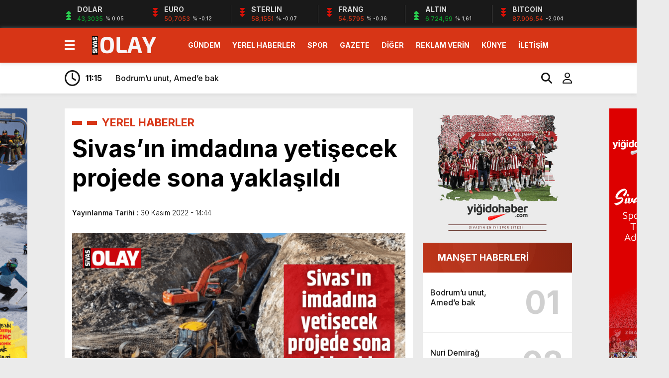

--- FILE ---
content_type: text/html; charset=UTF-8
request_url: https://sivasolay.com/sivasin-imdadina-yetisecek-projede-sona-yaklasildi/
body_size: 12146
content:
<!doctype html>
<html lang="tr">
<head>
<meta charset="UTF-8" />
<title>Sivas&#8217;ın imdadına yetişecek projede sona yaklaşıldı &laquo; Sivas Olay Haber &#8211; Sivas Haber | Sivas Haberleri</title>
<meta name="viewport" content="width=device-width, initial-scale=1" />
<link rel="shortcut icon" href="https://sivasolay.com/wp-content/uploads/2024/06/cropped-icon.png" />

<script data-optimized="1" src="https://sivasolay.com/wp-content/litespeed/js/16f5692ba08b43a6d88a72edc69daf5b.js?ver=daf5b"></script>
<script data-optimized="1" src="https://sivasolay.com/wp-content/litespeed/js/a74dd3b969fc58775662e837148e49c8.js?ver=e49c8"></script>

<link rel="preconnect" href="https://fonts.googleapis.com">
<link rel="preconnect" href="https://fonts.gstatic.com" crossorigin>
<link href="https://fonts.googleapis.com/css2?family=Heebo:wght@300;500;700&display=swap&family=Inter:wght@300;500;700&display=swap&family=Montserrat:wght@300;500;700&display=swap&family=Noto+Serif:wght@400;700&display=swap&family=Poppins:wght@300;400;500;700&display=swap&family=Titillium+Web:wght@300;600;700&display=swap&family=Ubuntu:ital,wght@0,300;0,500;1,700&display=swap&family=Work+Sans:wght@300;500;700&display=swap" rel="stylesheet">

<meta property="og:url" content="https://sivasolay.com/sivasin-imdadina-yetisecek-projede-sona-yaklasildi/" />
<meta property="og:title" content="Sivas&#8217;ın imdadına yetişecek projede sona yaklaşıldı" />
<meta property="og:description" content="Sivas&#8217;ın içme suyu sorununu çözmek adına Pusat Özen Barajı&#8217;ndan 4 Eylül Barajı&#8217;na uzanacak olan isale hattında çalışmalar sona yaklaştı. Sivas Belediye Başkanvekili Turan Topgül ve Başkan Yardımcısı Levent Olgun, ilgili birim müdürleri ile beraber proje alanında incelemelerde bulundu. İki hafta gibi kısa bir süre içerisinde projenin tamamlanacağını söyleyen Topgül, &#8220;Barajdaki suyun azalmasından dolayı şehrin bazı [&hellip;]" />
<meta property="og:image:type" content="image/jpeg" />
<meta property="og:image" content="https://sivasolay.com/wp-content/uploads/2022/11/sona-1.png" />
<meta property="og:image:secure_url" content="https://sivasolay.com/wp-content/uploads/2022/11/sona-1.png" />
<meta property="og:image:width" content="760" />
<meta property="og:image:height" content="405" />
<meta property="og:image:alt" content="Sivas&#8217;ın imdadına yetişecek projede sona yaklaşıldı" />
<meta name="twitter:card" content="summary_large_image" />
<meta name="twitter:title" content="Sivas&#8217;ın imdadına yetişecek projede sona yaklaşıldı" />
<meta name="twitter:description" content="Sivas&#8217;ın içme suyu sorununu çözmek adına Pusat Özen Barajı&#8217;ndan 4 Eylül Barajı&#8217;na uzanacak olan isale hattında çalışmalar sona yaklaştı. Sivas Belediye Başkanvekili Turan Topgül ve Başkan Yardımcısı Levent Olgun, ilgili birim müdürleri ile beraber proje alanında incelemelerde bulundu. İki hafta gibi kısa bir süre içerisinde projenin tamamlanacağını söyleyen Topgül, &#8220;Barajdaki suyun azalmasından dolayı şehrin bazı [&hellip;]" />
<meta name="twitter:url" content="https://sivasolay.com/sivasin-imdadina-yetisecek-projede-sona-yaklasildi/" />
<meta name="twitter:image" content="https://sivasolay.com/wp-content/uploads/2022/11/sona-1.png" />


<meta name='robots' content='max-image-preview:large' />
<link rel="alternate" type="application/rss+xml" title="Sivas Olay Haber - Sivas Haber | Sivas Haberleri &raquo; Sivas&#8217;ın imdadına yetişecek projede sona yaklaşıldı yorum akışı" href="https://sivasolay.com/sivasin-imdadina-yetisecek-projede-sona-yaklasildi/feed/" />
<link rel="alternate" title="oEmbed (JSON)" type="application/json+oembed" href="https://sivasolay.com/wp-json/oembed/1.0/embed?url=https%3A%2F%2Fsivasolay.com%2Fsivasin-imdadina-yetisecek-projede-sona-yaklasildi%2F" />
<link rel="alternate" title="oEmbed (XML)" type="text/xml+oembed" href="https://sivasolay.com/wp-json/oembed/1.0/embed?url=https%3A%2F%2Fsivasolay.com%2Fsivasin-imdadina-yetisecek-projede-sona-yaklasildi%2F&#038;format=xml" />
<style id='wp-img-auto-sizes-contain-inline-css' type='text/css'>
img:is([sizes=auto i],[sizes^="auto," i]){contain-intrinsic-size:3000px 1500px}
/*# sourceURL=wp-img-auto-sizes-contain-inline-css */
</style>

<link data-optimized="1" rel='stylesheet' id='wp-block-library-css' href='https://sivasolay.com/wp-content/litespeed/css/727dab20d10e7434c8d90039bffc0ec7.css?ver=1c4fd' type='text/css' media='all' />
<style id='global-styles-inline-css' type='text/css'>
:root{--wp--preset--aspect-ratio--square: 1;--wp--preset--aspect-ratio--4-3: 4/3;--wp--preset--aspect-ratio--3-4: 3/4;--wp--preset--aspect-ratio--3-2: 3/2;--wp--preset--aspect-ratio--2-3: 2/3;--wp--preset--aspect-ratio--16-9: 16/9;--wp--preset--aspect-ratio--9-16: 9/16;--wp--preset--color--black: #000000;--wp--preset--color--cyan-bluish-gray: #abb8c3;--wp--preset--color--white: #ffffff;--wp--preset--color--pale-pink: #f78da7;--wp--preset--color--vivid-red: #cf2e2e;--wp--preset--color--luminous-vivid-orange: #ff6900;--wp--preset--color--luminous-vivid-amber: #fcb900;--wp--preset--color--light-green-cyan: #7bdcb5;--wp--preset--color--vivid-green-cyan: #00d084;--wp--preset--color--pale-cyan-blue: #8ed1fc;--wp--preset--color--vivid-cyan-blue: #0693e3;--wp--preset--color--vivid-purple: #9b51e0;--wp--preset--gradient--vivid-cyan-blue-to-vivid-purple: linear-gradient(135deg,rgb(6,147,227) 0%,rgb(155,81,224) 100%);--wp--preset--gradient--light-green-cyan-to-vivid-green-cyan: linear-gradient(135deg,rgb(122,220,180) 0%,rgb(0,208,130) 100%);--wp--preset--gradient--luminous-vivid-amber-to-luminous-vivid-orange: linear-gradient(135deg,rgb(252,185,0) 0%,rgb(255,105,0) 100%);--wp--preset--gradient--luminous-vivid-orange-to-vivid-red: linear-gradient(135deg,rgb(255,105,0) 0%,rgb(207,46,46) 100%);--wp--preset--gradient--very-light-gray-to-cyan-bluish-gray: linear-gradient(135deg,rgb(238,238,238) 0%,rgb(169,184,195) 100%);--wp--preset--gradient--cool-to-warm-spectrum: linear-gradient(135deg,rgb(74,234,220) 0%,rgb(151,120,209) 20%,rgb(207,42,186) 40%,rgb(238,44,130) 60%,rgb(251,105,98) 80%,rgb(254,248,76) 100%);--wp--preset--gradient--blush-light-purple: linear-gradient(135deg,rgb(255,206,236) 0%,rgb(152,150,240) 100%);--wp--preset--gradient--blush-bordeaux: linear-gradient(135deg,rgb(254,205,165) 0%,rgb(254,45,45) 50%,rgb(107,0,62) 100%);--wp--preset--gradient--luminous-dusk: linear-gradient(135deg,rgb(255,203,112) 0%,rgb(199,81,192) 50%,rgb(65,88,208) 100%);--wp--preset--gradient--pale-ocean: linear-gradient(135deg,rgb(255,245,203) 0%,rgb(182,227,212) 50%,rgb(51,167,181) 100%);--wp--preset--gradient--electric-grass: linear-gradient(135deg,rgb(202,248,128) 0%,rgb(113,206,126) 100%);--wp--preset--gradient--midnight: linear-gradient(135deg,rgb(2,3,129) 0%,rgb(40,116,252) 100%);--wp--preset--font-size--small: 13px;--wp--preset--font-size--medium: 20px;--wp--preset--font-size--large: 36px;--wp--preset--font-size--x-large: 42px;--wp--preset--spacing--20: 0.44rem;--wp--preset--spacing--30: 0.67rem;--wp--preset--spacing--40: 1rem;--wp--preset--spacing--50: 1.5rem;--wp--preset--spacing--60: 2.25rem;--wp--preset--spacing--70: 3.38rem;--wp--preset--spacing--80: 5.06rem;--wp--preset--shadow--natural: 6px 6px 9px rgba(0, 0, 0, 0.2);--wp--preset--shadow--deep: 12px 12px 50px rgba(0, 0, 0, 0.4);--wp--preset--shadow--sharp: 6px 6px 0px rgba(0, 0, 0, 0.2);--wp--preset--shadow--outlined: 6px 6px 0px -3px rgb(255, 255, 255), 6px 6px rgb(0, 0, 0);--wp--preset--shadow--crisp: 6px 6px 0px rgb(0, 0, 0);}:where(.is-layout-flex){gap: 0.5em;}:where(.is-layout-grid){gap: 0.5em;}body .is-layout-flex{display: flex;}.is-layout-flex{flex-wrap: wrap;align-items: center;}.is-layout-flex > :is(*, div){margin: 0;}body .is-layout-grid{display: grid;}.is-layout-grid > :is(*, div){margin: 0;}:where(.wp-block-columns.is-layout-flex){gap: 2em;}:where(.wp-block-columns.is-layout-grid){gap: 2em;}:where(.wp-block-post-template.is-layout-flex){gap: 1.25em;}:where(.wp-block-post-template.is-layout-grid){gap: 1.25em;}.has-black-color{color: var(--wp--preset--color--black) !important;}.has-cyan-bluish-gray-color{color: var(--wp--preset--color--cyan-bluish-gray) !important;}.has-white-color{color: var(--wp--preset--color--white) !important;}.has-pale-pink-color{color: var(--wp--preset--color--pale-pink) !important;}.has-vivid-red-color{color: var(--wp--preset--color--vivid-red) !important;}.has-luminous-vivid-orange-color{color: var(--wp--preset--color--luminous-vivid-orange) !important;}.has-luminous-vivid-amber-color{color: var(--wp--preset--color--luminous-vivid-amber) !important;}.has-light-green-cyan-color{color: var(--wp--preset--color--light-green-cyan) !important;}.has-vivid-green-cyan-color{color: var(--wp--preset--color--vivid-green-cyan) !important;}.has-pale-cyan-blue-color{color: var(--wp--preset--color--pale-cyan-blue) !important;}.has-vivid-cyan-blue-color{color: var(--wp--preset--color--vivid-cyan-blue) !important;}.has-vivid-purple-color{color: var(--wp--preset--color--vivid-purple) !important;}.has-black-background-color{background-color: var(--wp--preset--color--black) !important;}.has-cyan-bluish-gray-background-color{background-color: var(--wp--preset--color--cyan-bluish-gray) !important;}.has-white-background-color{background-color: var(--wp--preset--color--white) !important;}.has-pale-pink-background-color{background-color: var(--wp--preset--color--pale-pink) !important;}.has-vivid-red-background-color{background-color: var(--wp--preset--color--vivid-red) !important;}.has-luminous-vivid-orange-background-color{background-color: var(--wp--preset--color--luminous-vivid-orange) !important;}.has-luminous-vivid-amber-background-color{background-color: var(--wp--preset--color--luminous-vivid-amber) !important;}.has-light-green-cyan-background-color{background-color: var(--wp--preset--color--light-green-cyan) !important;}.has-vivid-green-cyan-background-color{background-color: var(--wp--preset--color--vivid-green-cyan) !important;}.has-pale-cyan-blue-background-color{background-color: var(--wp--preset--color--pale-cyan-blue) !important;}.has-vivid-cyan-blue-background-color{background-color: var(--wp--preset--color--vivid-cyan-blue) !important;}.has-vivid-purple-background-color{background-color: var(--wp--preset--color--vivid-purple) !important;}.has-black-border-color{border-color: var(--wp--preset--color--black) !important;}.has-cyan-bluish-gray-border-color{border-color: var(--wp--preset--color--cyan-bluish-gray) !important;}.has-white-border-color{border-color: var(--wp--preset--color--white) !important;}.has-pale-pink-border-color{border-color: var(--wp--preset--color--pale-pink) !important;}.has-vivid-red-border-color{border-color: var(--wp--preset--color--vivid-red) !important;}.has-luminous-vivid-orange-border-color{border-color: var(--wp--preset--color--luminous-vivid-orange) !important;}.has-luminous-vivid-amber-border-color{border-color: var(--wp--preset--color--luminous-vivid-amber) !important;}.has-light-green-cyan-border-color{border-color: var(--wp--preset--color--light-green-cyan) !important;}.has-vivid-green-cyan-border-color{border-color: var(--wp--preset--color--vivid-green-cyan) !important;}.has-pale-cyan-blue-border-color{border-color: var(--wp--preset--color--pale-cyan-blue) !important;}.has-vivid-cyan-blue-border-color{border-color: var(--wp--preset--color--vivid-cyan-blue) !important;}.has-vivid-purple-border-color{border-color: var(--wp--preset--color--vivid-purple) !important;}.has-vivid-cyan-blue-to-vivid-purple-gradient-background{background: var(--wp--preset--gradient--vivid-cyan-blue-to-vivid-purple) !important;}.has-light-green-cyan-to-vivid-green-cyan-gradient-background{background: var(--wp--preset--gradient--light-green-cyan-to-vivid-green-cyan) !important;}.has-luminous-vivid-amber-to-luminous-vivid-orange-gradient-background{background: var(--wp--preset--gradient--luminous-vivid-amber-to-luminous-vivid-orange) !important;}.has-luminous-vivid-orange-to-vivid-red-gradient-background{background: var(--wp--preset--gradient--luminous-vivid-orange-to-vivid-red) !important;}.has-very-light-gray-to-cyan-bluish-gray-gradient-background{background: var(--wp--preset--gradient--very-light-gray-to-cyan-bluish-gray) !important;}.has-cool-to-warm-spectrum-gradient-background{background: var(--wp--preset--gradient--cool-to-warm-spectrum) !important;}.has-blush-light-purple-gradient-background{background: var(--wp--preset--gradient--blush-light-purple) !important;}.has-blush-bordeaux-gradient-background{background: var(--wp--preset--gradient--blush-bordeaux) !important;}.has-luminous-dusk-gradient-background{background: var(--wp--preset--gradient--luminous-dusk) !important;}.has-pale-ocean-gradient-background{background: var(--wp--preset--gradient--pale-ocean) !important;}.has-electric-grass-gradient-background{background: var(--wp--preset--gradient--electric-grass) !important;}.has-midnight-gradient-background{background: var(--wp--preset--gradient--midnight) !important;}.has-small-font-size{font-size: var(--wp--preset--font-size--small) !important;}.has-medium-font-size{font-size: var(--wp--preset--font-size--medium) !important;}.has-large-font-size{font-size: var(--wp--preset--font-size--large) !important;}.has-x-large-font-size{font-size: var(--wp--preset--font-size--x-large) !important;}
/*# sourceURL=global-styles-inline-css */
</style>

<style id='classic-theme-styles-inline-css' type='text/css'>
/*! This file is auto-generated */
.wp-block-button__link{color:#fff;background-color:#32373c;border-radius:9999px;box-shadow:none;text-decoration:none;padding:calc(.667em + 2px) calc(1.333em + 2px);font-size:1.125em}.wp-block-file__button{background:#32373c;color:#fff;text-decoration:none}
/*# sourceURL=/wp-includes/css/classic-themes.min.css */
</style>
<link data-optimized="1" rel='stylesheet' id='wp-polls-css' href='https://sivasolay.com/wp-content/litespeed/css/6a6975c33f2dc2f0a66429d5541f2d34.css?ver=3569c' type='text/css' media='all' />
<style id='wp-polls-inline-css' type='text/css'>
.wp-polls .pollbar {
	margin: 1px;
	font-size: 8px;
	line-height: 10px;
	height: 10px;
	background-image: url('https://sivasolay.com/wp-content/plugins/wp-polls/images/default/pollbg.gif');
	border: 1px solid #;
}

/*# sourceURL=wp-polls-inline-css */
</style>
<link data-optimized="1" rel='stylesheet' id='ppress-frontend-css' href='https://sivasolay.com/wp-content/litespeed/css/4e8d5265ac5ae0d0dfc1ef6fbaa78959.css?ver=15c09' type='text/css' media='all' />
<link data-optimized="1" rel='stylesheet' id='ppress-flatpickr-css' href='https://sivasolay.com/wp-content/litespeed/css/97410c2353b4ca954094ac316fc77ce8.css?ver=a0384' type='text/css' media='all' />
<link data-optimized="1" rel='stylesheet' id='ppress-select2-css' href='https://sivasolay.com/wp-content/litespeed/css/4fd0f78d50b253bc87dc122bbf86858b.css?ver=bee21' type='text/css' media='all' />
<link data-optimized="1" rel='stylesheet' id='style-css' href='https://sivasolay.com/wp-content/litespeed/css/9c14606f0ba733e07513b10944c0c963.css?ver=04759' type='text/css' media='all' />
<link data-optimized="1" rel='stylesheet' id='style1-css' href='https://sivasolay.com/wp-content/litespeed/css/765098c0183fec64f134ae5d4a342b89.css?ver=1c6b0' type='text/css' media='all' />
<link data-optimized="1" rel='stylesheet' id='style2-css' href='https://sivasolay.com/wp-content/litespeed/css/dd549f2bbdb334e7fb01dfe4c38d0ec0.css?ver=fa065' type='text/css' media='all' />
<link data-optimized="1" rel='stylesheet' id='style3-css' href='https://sivasolay.com/wp-content/litespeed/css/92525edaac47654e1edc968e814e08b6.css?ver=0f67c' type='text/css' media='all' />
<script type="text/javascript" src="https://sivasolay.com/wp-includes/js/jquery/jquery.min.js?ver=3.7.1" id="jquery-core-js"></script>
<script data-optimized="1" type="text/javascript" src="https://sivasolay.com/wp-content/litespeed/js/fb9f9e900712d3e65cb6b52bd5eb7dea.js?ver=35e7c" id="jquery-migrate-js"></script>
<script data-optimized="1" type="text/javascript" src="https://sivasolay.com/wp-content/litespeed/js/dc57b261039bef6691243666bf5492bc.js?ver=56b4e" id="ppress-flatpickr-js"></script>
<script data-optimized="1" type="text/javascript" src="https://sivasolay.com/wp-content/litespeed/js/20fc5855af9c37a3f039be87e730e325.js?ver=95779" id="ppress-select2-js"></script>
<link rel="https://api.w.org/" href="https://sivasolay.com/wp-json/" /><link rel="alternate" title="JSON" type="application/json" href="https://sivasolay.com/wp-json/wp/v2/posts/36104" /><link rel="EditURI" type="application/rsd+xml" title="RSD" href="https://sivasolay.com/xmlrpc.php?rsd" />
<link rel="canonical" href="https://sivasolay.com/sivasin-imdadina-yetisecek-projede-sona-yaklasildi/" />
<link rel='shortlink' href='https://sivasolay.com/?p=36104' />
<style>
:root {
--body:      #ebebeb;
--beyaz:     #ffffff;
--siyah:     #191919;
--kirmizi:   #d73516;
--gri:       #ededed;
--beyazBG:   #ffffff;
--siyahBG:   #191919;
--kirmiziBG: #d73516;
--griBG: #ededed;
}

body {
font-family: 'Inter', sans-serif;
}

</style>
<link rel="icon" href="https://sivasolay.com/wp-content/uploads/2024/06/cropped-icon-32x32.png" sizes="32x32" />
<link rel="icon" href="https://sivasolay.com/wp-content/uploads/2024/06/cropped-icon-192x192.png" sizes="192x192" />
<link rel="apple-touch-icon" href="https://sivasolay.com/wp-content/uploads/2024/06/cropped-icon-180x180.png" />
<meta name="msapplication-TileImage" content="https://sivasolay.com/wp-content/uploads/2024/06/cropped-icon-270x270.png" />
<script>var varsayilanSehir = "sivas";</script>
</head>

<body class="wp-singular post-template-default single single-post postid-36104 single-format-standard wp-theme-theHaberV8">

<div class="reklamCerceve2">
<div id="sagdasabit">
<img src="https://sivasolay.com/wp-content/uploads/2023/11/12-1.png" alt="reklam" width="120" height="600"/></div>
<div id="soldasabit">
<img src="https://sivasolay.com/wp-content/uploads/2023/11/120x600aa-1.png" alt="reklam" width="120" height="600"/></div>
</div>

<div class="anaFinans" style="display: block;">
<div class="ortala">

<div class="finic">
<i class="fas fa-caret-up"></i>
<i class="fas fa-caret-up"></i>
<i class="fas fa-caret-up"></i>
<strong>DOLAR</strong>
<font class="up"><td class="text-center">43,3035</td></font>
<font><td class="text-center">% 0.05</td></font>
</div>

<div class="finic">
<i class="fas fa-caret-down"></i>
<i class="fas fa-caret-down"></i>
<i class="fas fa-caret-down"></i>
<strong>EURO</strong>
<font class="down"><td class="text-center">50,7053</td></font>
<font><td class="text-center">% -0.12</td></font>
</div>

<div class="finic" id="strl">
<i class="fas fa-caret-down"></i>
<i class="fas fa-caret-down"></i>
<i class="fas fa-caret-down"></i>
<strong>STERLIN</strong>
<font class="down"><td class="text-center">58,1551</td></font>
<font><td class="text-center">% -0.07</td></font>
</div>

<div class="finic" id="frng">
<i class="fas fa-caret-down"></i>
<i class="fas fa-caret-down"></i>
<i class="fas fa-caret-down"></i>
<strong>FRANG</strong>
<font class="down"><td class="text-center">54,5795</td></font>
<font><td class="text-center">% -0.36</td></font>
</div>

<div class="finic">
<i class="fas fa-caret-up"></i>
<i class="fas fa-caret-up"></i>
<i class="fas fa-caret-up"></i>
<strong>ALTIN</strong>
<font class="up"><td class="text-center">6.724,59</td></font>
<font><td class="text-center">% 1,61</td></font>
</div>

<div class="finic">
<i class="fas fa-caret-down"></i>
<i class="fas fa-caret-down"></i>
<i class="fas fa-caret-down"></i>
<strong>BITCOIN</strong>
<font class="down"><td class="text-center">87.906,54</td></font>
<font><td class="text-center">-2.004</td></font>
</div>

</div>
</div>
<div class="temizle"></div>

<div id="headerAlternatif">

<header>
<div class="ortala">

<div class="menuEk">
<div class="araclar-menu">

<input id="araclar__toggle" type="checkbox" aria-labelledby="araclar-menu" />
<label class="araclar__btn" for="araclar__toggle"><span></span></label>

<ul class="araclar__box">
<div class="mscroll">
<div class="mscrollicerik">

<div class="menu-kategoriler-container"><li id="menu-item-9078" class="menu-item menu-item-type-taxonomy menu-item-object-category menu-item-9078"><a href="https://sivasolay.com/category/gundem/">GÜNDEM</a></li>
<li id="menu-item-38750" class="menu-item menu-item-type-taxonomy menu-item-object-category current-post-ancestor current-menu-parent current-post-parent menu-item-38750"><a href="https://sivasolay.com/category/yerel-haberler/">YEREL HABERLER</a></li>
<li id="menu-item-9082" class="menu-item menu-item-type-taxonomy menu-item-object-category menu-item-9082"><a href="https://sivasolay.com/category/spor/">SPOR</a></li>
<li id="menu-item-32157" class="menu-item menu-item-type-post_type menu-item-object-page menu-item-32157"><a href="https://sivasolay.com/e-gazete/">GAZETE</a></li>
<li id="menu-item-38751" class="menu-item menu-item-type-custom menu-item-object-custom menu-item-home menu-item-has-children menu-item-38751"><a href="http://sivasolay.com/#">DİĞER</a>
<ul class="sub-menu">
	<li id="menu-item-38760" class="menu-item menu-item-type-post_type menu-item-object-page menu-item-38760"><a href="https://sivasolay.com/canli-tv/">CANLI TV</a></li>
	<li id="menu-item-38752" class="menu-item menu-item-type-post_type menu-item-object-page menu-item-38752"><a href="https://sivasolay.com/canli-sonuclar/">CANLI SONUÇLAR</a></li>
	<li id="menu-item-38758" class="menu-item menu-item-type-post_type menu-item-object-page menu-item-38758"><a href="https://sivasolay.com/puan-durumu/">PUAN DURUMU</a></li>
	<li id="menu-item-38759" class="menu-item menu-item-type-post_type menu-item-object-page menu-item-38759"><a href="https://sivasolay.com/fikstur/">FİKSTÜR</a></li>
	<li id="menu-item-38753" class="menu-item menu-item-type-post_type menu-item-object-page menu-item-38753"><a href="https://sivasolay.com/trafik-durumu/">TRAFİK DURUMU</a></li>
	<li id="menu-item-38754" class="menu-item menu-item-type-post_type menu-item-object-page menu-item-38754"><a href="https://sivasolay.com/namaz-vakitleri/">NAMAZ VAKİTLERİ</a></li>
	<li id="menu-item-38755" class="menu-item menu-item-type-post_type menu-item-object-page menu-item-38755"><a href="https://sivasolay.com/hava-durumu/">HAVA DURUMU</a></li>
	<li id="menu-item-38756" class="menu-item menu-item-type-post_type menu-item-object-page menu-item-38756"><a href="https://sivasolay.com/nobetci-eczaneler/">NÖBETÇİ ECZANELER</a></li>
	<li id="menu-item-38757" class="menu-item menu-item-type-post_type menu-item-object-page menu-item-38757"><a href="https://sivasolay.com/canli-borsa/">CANLI BORSA</a></li>
	<li id="menu-item-38761" class="menu-item menu-item-type-post_type menu-item-object-page menu-item-38761"><a href="https://sivasolay.com/hisseler/">HİSSELER</a></li>
</ul>
</li>
<li id="menu-item-38996" class="menu-item menu-item-type-post_type menu-item-object-page menu-item-38996"><a href="https://sivasolay.com/reklam-verin/">REKLAM VERİN</a></li>
<li id="menu-item-32209" class="menu-item menu-item-type-post_type menu-item-object-page menu-item-32209"><a href="https://sivasolay.com/kunye/">KÜNYE</a></li>
<li id="menu-item-32208" class="menu-item menu-item-type-post_type menu-item-object-page menu-item-32208"><a href="https://sivasolay.com/iletisim/">İLETİŞİM</a></li>
</div>
<div class="temizle"></div>


<div class="muye">
<a href="/giris-yap" title=""><i class="fa-solid fa-right-to-bracket"></i><span>GİRİŞ YAP</span></a>
<a href="/kayit-ol" title=""><i class="fa-regular fa-face-smile"></i><span>ÜYE OL</span></a>
</div>
<div class="temizle"></div>

<div class="msosyal">
<a href="https://www.facebook.com/sivasolayhaber" rel="nofollow" target="_blank" title="facebook"><i class="fab fa-facebook-f"></i></a>
<a href="https://twitter.com/sivasolayhaber" rel="nofollow" target="_blank" title="twitter"><i class="fab fa-twitter"></i></a>
<a href="https://instagram.com//sivasolayhaber" rel="nofollow" target="_blank" title="instagram"><i class="fab fa-instagram"></i></a>
<a href="https://www.youtube.com//sivasolayhaber" rel="nofollow" target="_blank" title="youtube"><i class="fab fa-youtube"></i></a>
<a target="_blank" href="/feed" title="Feed"><i class="fa-solid fa-rss"></i></a>
</div>
<div class="temizle"></div>

<div class="mcopy">
<p>© 2026 sivasolay.com Tüm hakları saklıdır.
Bu web sitesi, sivasolay.com’un resmi sitesidir ve içeriği, marka adı, logosu ve tüm diğer materyalleri, izinsiz kullanılamaz veya çoğaltılamaz. Web sitemizi kullanarak, gizlilik ve kullanım koşullarını kabul etmiş olursunuz.</p>
</div>

</div>
</div>

</ul>
</div>
</div>

<div class="logo">
<a href="https://sivasolay.com" title="Sivas&#8217;ın imdadına yetişecek projede sona yaklaşıldı &laquo; Sivas Olay Haber &#8211; Sivas Haber | Sivas Haberleri">
<img src="https://sivasolay.com/wp-content/uploads/2023/11/1-1.png" title="Sivas&#8217;ın imdadına yetişecek projede sona yaklaşıldı &laquo; Sivas Olay Haber &#8211; Sivas Haber | Sivas Haberleri" width="153" height="43"/>
</a>
</div>

<div class="menu">
<div class="menu-kategoriler-container"><ul><li class="menu-item menu-item-type-taxonomy menu-item-object-category menu-item-9078"><a href="https://sivasolay.com/category/gundem/">GÜNDEM</a></li>
<li class="menu-item menu-item-type-taxonomy menu-item-object-category current-post-ancestor current-menu-parent current-post-parent menu-item-38750"><a href="https://sivasolay.com/category/yerel-haberler/">YEREL HABERLER</a></li>
<li class="menu-item menu-item-type-taxonomy menu-item-object-category menu-item-9082"><a href="https://sivasolay.com/category/spor/">SPOR</a></li>
<li class="menu-item menu-item-type-post_type menu-item-object-page menu-item-32157"><a href="https://sivasolay.com/e-gazete/">GAZETE</a></li>
<li class="menu-item menu-item-type-custom menu-item-object-custom menu-item-home menu-item-has-children menu-item-38751"><a href="http://sivasolay.com/#">DİĞER</a>
<ul class="sub-menu">
	<li class="menu-item menu-item-type-post_type menu-item-object-page menu-item-38760"><a href="https://sivasolay.com/canli-tv/">CANLI TV</a></li>
	<li class="menu-item menu-item-type-post_type menu-item-object-page menu-item-38752"><a href="https://sivasolay.com/canli-sonuclar/">CANLI SONUÇLAR</a></li>
	<li class="menu-item menu-item-type-post_type menu-item-object-page menu-item-38758"><a href="https://sivasolay.com/puan-durumu/">PUAN DURUMU</a></li>
	<li class="menu-item menu-item-type-post_type menu-item-object-page menu-item-38759"><a href="https://sivasolay.com/fikstur/">FİKSTÜR</a></li>
	<li class="menu-item menu-item-type-post_type menu-item-object-page menu-item-38753"><a href="https://sivasolay.com/trafik-durumu/">TRAFİK DURUMU</a></li>
	<li class="menu-item menu-item-type-post_type menu-item-object-page menu-item-38754"><a href="https://sivasolay.com/namaz-vakitleri/">NAMAZ VAKİTLERİ</a></li>
	<li class="menu-item menu-item-type-post_type menu-item-object-page menu-item-38755"><a href="https://sivasolay.com/hava-durumu/">HAVA DURUMU</a></li>
	<li class="menu-item menu-item-type-post_type menu-item-object-page menu-item-38756"><a href="https://sivasolay.com/nobetci-eczaneler/">NÖBETÇİ ECZANELER</a></li>
	<li class="menu-item menu-item-type-post_type menu-item-object-page menu-item-38757"><a href="https://sivasolay.com/canli-borsa/">CANLI BORSA</a></li>
	<li class="menu-item menu-item-type-post_type menu-item-object-page menu-item-38761"><a href="https://sivasolay.com/hisseler/">HİSSELER</a></li>
</ul>
</li>
<li class="menu-item menu-item-type-post_type menu-item-object-page menu-item-38996"><a href="https://sivasolay.com/reklam-verin/">REKLAM VERİN</a></li>
<li class="menu-item menu-item-type-post_type menu-item-object-page menu-item-32209"><a href="https://sivasolay.com/kunye/">KÜNYE</a></li>
<li class="menu-item menu-item-type-post_type menu-item-object-page menu-item-32208"><a href="https://sivasolay.com/iletisim/">İLETİŞİM</a></li>
</ul></div></div>


</div>
</header>

</div>

<div class="headerAlternatif">
<div class="sonDakikaBG">
<div class="ortala">
<i class="fa-regular fa-clock"></i>

<div class="swiper sonDakika">
<div class="swiper-wrapper">


<div class="swiper-slide">
<a href="https://sivasolay.com/bodrumu-unut-amede-bak/" title="Bodrum’u unut, Amed’e bak">
<time>11:15</time>
<span>Bodrum’u unut, Amed’e bak</span>
</a>
</div>


<div class="swiper-slide">
<a href="https://sivasolay.com/nuri-demirag-havalimanindan-yararlanan-yolcu-sayisi-yarim-milyonu-gecti/" title="Nuri Demirağ Havalimanı’ndan yararlanan yolcu sayısı yarım milyonu geçti">
<time>10:30</time>
<span>Nuri Demirağ Havalimanı’ndan yararlanan yolcu sayısı yarım milyonu geçti</span>
</a>
</div>


<div class="swiper-slide">
<a href="https://sivasolay.com/sivas-malatya-kara-yolu-trafige-kapatildi-uzun-arac-kuyrugu-olustu/" title="Sivas-Malatya kara yolu trafiğe kapatıldı, uzun araç kuyruğu oluştu">
<time>10:27</time>
<span>Sivas-Malatya kara yolu trafiğe kapatıldı, uzun araç kuyruğu oluştu</span>
</a>
</div>


<div class="swiper-slide">
<a href="https://sivasolay.com/sivasspor-kaleci-transferini-bitirdi/" title="Sivasspor kaleci transferini bitirdi">
<time>10:17</time>
<span>Sivasspor kaleci transferini bitirdi</span>
</a>
</div>


<div class="swiper-slide">
<a href="https://sivasolay.com/sivasspor-yuregimizi-isitti/" title="Sivasspor yüreğimizi ısıttı">
<time>8:07</time>
<span>Sivasspor yüreğimizi ısıttı</span>
</a>
</div>


<div class="swiper-slide">
<a href="https://sivasolay.com/ligin-en-kritik-galibiyeti-ama/" title="Ligin en kritik galibiyeti ama&#8230;">
<time>8:06</time>
<span>Ligin en kritik galibiyeti ama&#8230;</span>
</a>
</div>


<div class="swiper-slide">
<a href="https://sivasolay.com/bu-mac-bir-milat-olabilir/" title="Bu Maç Bir Milat Olabilir">
<time>8:05</time>
<span>Bu Maç Bir Milat Olabilir</span>
</a>
</div>


<div class="swiper-slide">
<a href="https://sivasolay.com/iyi-seyler-de-var/" title="İyi şeyler de var">
<time>8:04</time>
<span>İyi şeyler de var</span>
</a>
</div>


<div class="swiper-slide">
<a href="https://sivasolay.com/sivasspor-bodrumdan-galibiyetle-donuyor/" title="Sivasspor, Bodrum’dan galibiyetle dönüyor">
<time>22:25</time>
<span>Sivasspor, Bodrum’dan galibiyetle dönüyor</span>
</a>
</div>


<div class="swiper-slide">
<a href="https://sivasolay.com/termometreler-eksi-22-dereceyi-gosterdi-sehirde-hayat-dondu/" title="Termometreler eksi 22 dereceyi gösterdi, şehirde hayat dondu">
<time>11:50</time>
<span>Termometreler eksi 22 dereceyi gösterdi, şehirde hayat dondu</span>
</a>
</div>


</div>
</div>

<div class="yan">
<a href="#aramaAlani" title="Arama Yap"><i class="fa-solid fa-magnifying-glass"></i></a>
<a href="/uye-paneli" title="Üye Paneli"><i class="fa-regular fa-user"></i></a>
</div>

</div>
</div>
</div>
<div class="temizle"></div>

<script type="text/javascript">

jQuery(document).ready(function($) {	
	$(".like").click(function() {
		var id = $(this).data('id');
		begeni('konu','begen',id);
		return false;
	});
	
	$(".unlike").click(function() {
		var id = $(this).data('id');
		begeni('konu','begenme',id);
		return false;
	});
	
	$(".favekle").click(function() {
		var id = $(this).data('id');
		thewpfavhaber(id,0);
		return false;
	});
	
	$(".favcikar").click(function() {
		var id = $(this).data('id');
		thewpfavhaber(id,1);
		return false;
	});
});


var islemyoloptions = '/wp-content/themes/theHaberV8/thewp/uyelik/options.php';
function thewpbegenhaber(post_id, tur){
$.get(islemyoloptions + '?islem=thewpbegenhaber&post_id=' + post_id, function(donen){
if(donen == 0)
alert("Bu özelliği kullanabilmek için kayıt olmalısınız!");
else if(donen == 1)
if(tur == 0){
alert("Başarıyla eklenmiştir!");
$("#begenhaber").html('<a href="javscript:void(0);" onclick="thewpbegenhaber(\'' + post_id + '\', \'1\')" title="ÇIKAR">BEĞENİ ÇIKAR</a>');
}else if(tur == 1){
alert("Başarıyla çıkarılmıştır!");
$("#begenhaber").html('<a href="javscript:void(0);" onclick="thewpbegenhaber(\'' + post_id + '\', \'0\')" title="EKLE">BEĞENİ EKLE</a>');
}
else
console.log(donen);
});
}
function thewpfavhaber(post_id, tur){
$.get(islemyoloptions + '?islem=thewpfavhaber&post_id=' + post_id, function(donen){
if(donen == 0)
alert("Bu özelliği kullanabilmek için kayıt olmalısınız!");
else if(donen == 1)
if(tur == 0){
alert("Başarıyla eklenmiştir!");
$("#favhaber").html('<a class="favcikar" href="#" data-id="'+ $postid +'" title="Favorilerimden Çıkar"><i class="fas fa-bookmark"></i></a>');

}else if(tur == 1){
alert("Başarıyla çıkarılmıştır!");
$("#favhaber").html('<a href="#" class="favekle" data-id="'+ post_id +'" title="Favorilerime Ekle"><i class="fas fa-bookmark"></i></a>');
}
else
console.log(donen);
});
}

var islemyolu = '/wp-content/themes/theHaberV8/thewp/uyelik/begen.php';
function begeni(tur, olay, id){
$.get(islemyolu + '?tur=' + tur + '&olay=' + olay + '&id=' + id, function(donen){
if(donen == 0){
alert('Daha önce oy vermişsiniz!');
}else if(donen == 1){
if(tur == 'yorum'){
if(olay == 'begen')
$('#yorum_begen_' + id).html($('#yorum_begen_' + id).html() * 1 + 1);
else if(olay == 'begenme')
$('#yorum_begenme_' + id).html($('#yorum_begenme_' + id).html() * 1 + 1);
}else if(tur == 'konu'){
if(olay == 'begen')
$('#konu_begen_' + id).html($('#konu_begen_' + id).html() * 1 + 1);
else if(olay == 'begenme')
$('#konu_begenme_' + id).html($('#konu_begenme_' + id).html() * 1 + 1);
}
}else if(donen == 99){
alert('DB okuma hatası !');
}else{
alert(donen);
}
});
}
</script>

<section class="top40">
<div class="ortala">

<div class="haberDetay">

<div style="height: 100%; margin-top: 0px;" class="siteSag">


<div class="sagReklam">
<img src="https://sivasolay.com/wp-content/uploads/2023/11/habersag1-1.png" alt="reklam" width="300" height="250"/></div>
<div class="temizle"></div>

<div class="sagSondk">
<h3>MANŞET HABERLERİ</h3>
<ul>

<li><a href="https://sivasolay.com/bodrumu-unut-amede-bak/" title="Bodrum’u unut, Amed’e bak"><strong>Bodrum’u unut, Amed’e bak</strong><span>01</span></a></li>
<li><a href="https://sivasolay.com/nuri-demirag-havalimanindan-yararlanan-yolcu-sayisi-yarim-milyonu-gecti/" title="Nuri Demirağ Havalimanı’ndan yararlanan yolcu sayısı yarım milyonu geçti"><strong>Nuri Demirağ Havalimanı’ndan yararlanan yolcu sayısı yarım milyonu geçti</strong><span>02</span></a></li>
<li><a href="https://sivasolay.com/sivas-malatya-kara-yolu-trafige-kapatildi-uzun-arac-kuyrugu-olustu/" title="Sivas-Malatya kara yolu trafiğe kapatıldı, uzun araç kuyruğu oluştu"><strong>Sivas-Malatya kara yolu trafiğe kapatıldı, uzun araç kuyruğu oluştu</strong><span>03</span></a></li>
<li><a href="https://sivasolay.com/sivasspor-kaleci-transferini-bitirdi/" title="Sivasspor kaleci transferini bitirdi"><strong>Sivasspor kaleci transferini bitirdi</strong><span>04</span></a></li>
<li><a href="https://sivasolay.com/sivasspor-yuregimizi-isitti/" title="Sivasspor yüreğimizi ısıttı"><strong>Sivasspor yüreğimizi ısıttı</strong><span>05</span></a></li>

</ul>
</div>
<div class="temizle"></div>

<div class="sagReklam sag2r">
<img src="https://sivasolay.com/wp-content/uploads/2023/11/300x280.jpg" alt="reklam" width="300" height="250"/></div>
<div class="temizle"></div>

<div class="sagKurular">
<ul>
<li>
<a href="/canli-borsa" title="Canlı Borsa">
<div>
<i class="fa-solid fa-chart-line"></i>
<strong>Canlı Borsa</strong>
</div>
</a>
</li>
<li>
<a href="/nobetci-eczaneler" title="Nöbetçi Eczaneler">
<div>
<i class="fa-solid fa-prescription-bottle-medical"></i>
<strong>Nöbetçi Eczaneler</strong>
</div>
</a>
</li>
<li>
<a href="/hava-durumu" title="Hava Durumu">
<div>
<i class="fa-solid fa-temperature-half"></i>
<strong>Hava Durumu</strong>
</div>
</a>
</li>
<li>
<a href="/namaz-vakitleri" title="Namaz Vakitleri">
<div>
<i class="fa-solid fa-mosque"></i>
<strong>Namaz Vakitleri</strong>
</div>
</a>
</li>
<li>
<a href="/yol-durumu" title="Yol Durumu">
<div>
<i class="fa-solid fa-traffic-light"></i>
<strong>Yol Durumu</strong>
</div>
</a>
</li>
<li>
<a href="/canli-sonuclar" title="Canlı Sonuçlar">
<div>
<i class="fa-solid fa-stopwatch-20"></i>
<strong>Canlı Sonuçlar</strong>
</div>
</a>
</li>
</ul>
</div>

</div>

<div class="siteSol">

<div class="bilgi">

<ul id="breadcrumbs" class="breadcrumbs">
<li><a href="https://sivasolay.com">ANASAYFA</a></li><li><a href="https://sivasolay.com/category/yerel-haberler/" rel="category tag">YEREL HABERLER</a></li><strong>Sivas&#8217;ın imdadına yetişecek projede sona yaklaşıldı</strong></ul>

<h1>Sivas&#8217;ın imdadına yetişecek projede sona yaklaşıldı</h1>
<h2></h2>


<div class="tarih">
<strong>Yayınlanma Tarihi : <time>30 Kasım 2022 - 14:44</time></strong>
</div>

</div>
<div class="temizle"></div>

<article>
<figure>
<img src="https://sivasolay.com/wp-content/uploads/2022/11/sona-1-790x420.png" width="790" height="420" alt="Sivas&#8217;ın imdadına yetişecek projede sona yaklaşıldı"></figure>
<div class="temizle"></div>

<div class="social-share">
<label class="toggle" for="toggle">
<input type="checkbox" id="toggle" />
<div class="btn">
<strong>Sosyal Medya</strong><i class="fas fa-share-alt"></i>
<i class="fas fa-times"></i>
<div class="social">
<a href="http://www.facebook.com/share.php?u=https://sivasolay.com/sivasin-imdadina-yetisecek-projede-sona-yaklasildi/" title="Facebook Paylaş"><i class="fab fa-facebook-f"></i></a>
<a href="http://twitter.com/intent/tweet?text=Sivas&#8217;ın imdadına yetişecek projede sona yaklaşıldı&url=https://sivasolay.com/sivasin-imdadina-yetisecek-projede-sona-yaklasildi/" title="Twitter Paylaş"><i class="fab fa-twitter"></i></a>
<a href="http://pinterest.com/pin/create/button/?url=https://sivasolay.com/sivasin-imdadina-yetisecek-projede-sona-yaklasildi/&media=https://sivasolay.com/wp-content/uploads/2022/11/sona-1.png&description=Sivas&#8217;ın imdadına yetişecek projede sona yaklaşıldı" title="Pinterest Paylaş"><i class="fab fa-pinterest-p"></i></a>
<a href="http://www.linkedin.com/shareArticle?mini=true&url=https://sivasolay.com/sivasin-imdadina-yetisecek-projede-sona-yaklasildi/" title="Linkedin Paylaş"><i class="fab fa-linkedin-in"></i></a>
<a href="https://wa.me/?text=https://sivasolay.com/sivasin-imdadina-yetisecek-projede-sona-yaklasildi/" data-action="share/whatsapp/share" title="WhatsApp Paylaş"><i class="fab fa-whatsapp"></i></a>
<a href="https://sivasolay.com/sivasin-imdadina-yetisecek-projede-sona-yaklasildi/#respond" title="Yorum Yap"><i class="far fa-comment-dots"></i></a>
</div>
</div>
</label>
</div>

<div class="sosyalMedya">
<a class="favekle" href="#" data-id="36104" title="Favorilerime Ekle"><i class="fas fa-bookmark"></i></a><a href="javascript: void(0);" onclick="begeni('konu','begen','36104')" class="like" title="Beğendim">
<span id="konu_begen_36104">0</span><i class="fa fa-thumbs-up"></i>
</a>
<a href="javascript: void(0);" onclick="begeni('konu','begenme','36104')" class="unlike" title="Beğenmedim">
<span id="konu_begenme_36104">0</span><i class="fa fa-thumbs-down"></i>
</a>
</div>
<div class="temizle"></div>


<p>Sivas&#8217;ın içme suyu sorununu çözmek adına Pusat Özen Barajı&#8217;ndan 4 Eylül Barajı&#8217;na uzanacak olan isale hattında çalışmalar sona yaklaştı.</p>
<p>Sivas Belediye Başkanvekili Turan Topgül ve Başkan Yardımcısı Levent Olgun, ilgili birim müdürleri ile beraber proje alanında incelemelerde bulundu. İki hafta gibi kısa bir süre içerisinde projenin tamamlanacağını söyleyen Topgül, &#8220;Barajdaki suyun azalmasından dolayı şehrin bazı bölgelerinde su kesintileri yaşanabiliyor. Hemşerilerimizden anlayış bekliyoruz. İnşallah yakın zamanda bu sorun tamamen ortadan kalkacak&#8221; dedi.</p>
<p><strong>&#8220;Son düzlükteyiz&#8221;</strong></p>
<p>Topgül, “Projenin birinci etabında yapmış olduğumuz incelemeler sonrası çalışmaların Aralık ayının 15&#8217;ine kadar tamamlanmasını öngörüyoruz. Şu anda 4 Eylül Barajı&#8217;ndaki su seviyesinin yetersiz olması, debi ile basınç düşüklüğüne yol açtığından bazı mahallelerimizde su kesintileri yaşanabiliyor. Tabiri caizse yüzdük yüzdük kuyruğuna geldik. Son düzlükteyiz. 10 ile 15 gün içerisinde bu çalışmaların sonlanmasını hedefliyoruz. Tüm hemşehrilerimizden bu konuda biraz daha anlayış ve sabır bekliyoruz. Çalışmaların kazasız belasız zamanında tamamlanabilmesi için 20 ayrı ekip 53 iş makinesi 250 arkadaşımızla birlikte hummalı bir çalışma içerisindeyiz. Hava koşullarının bize müsaade ettiği süre zarfında herhangi bir olumsuzluk yaşanmaz ise 15 Aralık tarihi itibariyle su sorununun tamamen çözüme kavuşturulduğu bir Sivas olacağını düşünüyoruz. Ben emeği geçen tüm arkadaşlarımıza teşekkür ediyor çalışmalarında başarılar diliyorum” ifadelerini kullandı.</p>

<div class="temizle"></div>



<div class="temizle"></div>

<div class="etiketler">
 <a href="https://sivasolay.com/tag/sivas/" rel="tag">sivas</a><a href="https://sivasolay.com/tag/su/" rel="tag">su</a></div>
</article>
<div class="temizle"></div>



<div class="ilginiziCekebilir">
<strong>İLGİNİZİ ÇEKEBİLİR</strong>
<ul>
<li><a href="https://sivasolay.com/termometreler-eksi-22-dereceyi-gosterdi-sehirde-hayat-dondu/" title="Termometreler eksi 22 dereceyi gösterdi, şehirde hayat dondu">Termometreler eksi 22 dereceyi gösterdi, şehirde hayat dondu</a></li>
<li><a href="https://sivasolay.com/sivasta-kar-yagisi-icin-sukur-kurbani-kesildi/" title="Sivas’ta Kar Yağışı İçin Şükür Kurbanı Kesildi">Sivas’ta Kar Yağışı İçin Şükür Kurbanı Kesildi</a></li>
<li><a href="https://sivasolay.com/vali-simsek-basin-mensuplari-ile-bir-araya-geldi/" title="Vali Şimşek basın mensupları ile bir araya geldi">Vali Şimşek basın mensupları ile bir araya geldi</a></li>
<li><a href="https://sivasolay.com/sivas-yildiz-daginda-kayak-sezonu-halaylarla-basladi/" title="Sivas Yıldız Dağı’nda kayak sezonu halaylarla başladı">Sivas Yıldız Dağı’nda kayak sezonu halaylarla başladı</a></li>
<li><a href="https://sivasolay.com/kayakseverleri-bekliyoruz/" title="Kayakseverleri bekliyoruz">Kayakseverleri bekliyoruz</a></li>
</ul>
</div>

<div class="temizle"></div>

<div class="yorumAlani">
<div class="anaBaslik">
<h2>YORUM YAP</h2>
<div data-control="yorum"></div>
</div>

<div id="respond">
<div class="yorumYap">
<strong>
<span class="cancel-comment-reply">
<small><a rel="nofollow" id="cancel-comment-reply-link" href="/sivasin-imdadina-yetisecek-projede-sona-yaklasildi/#respond" style="display:none;">Cevabı iptal etmek için tıklayın.</a></small>
</span>
</strong>
<form action="https://sivasolay.com/wp-comments-post.php" method="post" id="commentform" class="comment">
<script type="text/javascript">
(function() {
document.write('<div class="inputlar"><input type="text" name="author" id="author" value="" placeholder="Adınız Soyadınız"/>');
document.write('<input type="text" name="email" id="email" value="" placeholder="E-Posta Adresiniz"></div>');
})();
</script>
<script type="text/javascript">
(function() {
document.write('<div class="textarea"><textarea name="comment" class="comment" placeholder="Yorumunuzu Bu Alana Yazınız" tabindex="3"></textarea></div>');
})();
</script>
<input type='hidden' name='comment_post_ID' value='36104' id='comment_post_ID' />
<input type='hidden' name='comment_parent' id='comment_parent' value='0' />
<p style="display: none;"><input type="hidden" id="akismet_comment_nonce" name="akismet_comment_nonce" value="e57a01cde3" /></p><p style="display: none !important;" class="akismet-fields-container" data-prefix="ak_"><label>&#916;<textarea name="ak_hp_textarea" cols="45" rows="8" maxlength="100"></textarea></label><input type="hidden" id="ak_js_1" name="ak_js" value="15"/><script>document.getElementById( "ak_js_1" ).setAttribute( "value", ( new Date() ).getTime() );</script></p><div class="temizle"></div>
<button name="submit" type="submit" id="submit" value="">Yorum Yap</button>
</form>
</div>
<div class="temizle"></div>

<div class="yapilanYorumlar">


</div>

</div>

</div>

</div>

</div>

</div>
</section>
<div class="temizle"></div>



<button id="yukariCik"></button>
<footer>

<div id="bultenAlani">
<div class="ortala">

<img src="https://sivasolay.com/wp-content/uploads/2023/11/1-1.png" title="Sivas&#8217;ın imdadına yetişecek projede sona yaklaşıldı &laquo; Sivas Olay Haber &#8211; Sivas Haber | Sivas Haberleri" width="161" height="42"/>
<p>Günün önemli haberlerinden anında bilgi sahibi olmak istiyorsanız eğer haber bültenine üye olun.</p>
<div class="eBultenAbone">
<input placeholder="E-Posta Adresiniz" type="text" class="eBultenin" aria-labelledby="eBultenAbone">
<button type="button" onclick="bultenGonder()" aria-label="Gönder"><i class="fa-regular fa-paper-plane"></i></button>
<p></p>
</div>

</div>
</div>
<div class="temizle"></div>

<div class="ortala">

<div class="sosyalMedya">
<a href="https://www.facebook.com/sivasolayhaber" rel="nofollow" target="_blank" title="facebook"><i class="fab fa-facebook-f"></i></a>
<a href="https://twitter.com/sivasolayhaber" rel="nofollow" target="_blank" title="twitter"><i class="fab fa-twitter"></i></a>
<a href="https://instagram.com//sivasolayhaber" rel="nofollow" target="_blank" title="instagram"><i class="fab fa-instagram"></i></a>
<a href="https://www.youtube.com//sivasolayhaber" rel="nofollow" target="_blank" title="youtube"><i class="fab fa-youtube"></i></a>
<a target="_blank" href="/feed" title="Feed"><i class="fa-solid fa-rss"></i></a>
</div>

<div style="display: block;">
<div class="nav">
<strong>KATEGORİLER</strong>
<div class="menu-footer-kategorisi-container"><ul><li id="menu-item-38642" class="menu-item menu-item-type-taxonomy menu-item-object-category menu-item-38642"><a href="https://sivasolay.com/category/gundem/">GÜNDEM</a></li>
<li id="menu-item-38643" class="menu-item menu-item-type-taxonomy menu-item-object-category menu-item-38643"><a href="https://sivasolay.com/category/spor/">SPOR</a></li>
<li id="menu-item-38644" class="menu-item menu-item-type-taxonomy menu-item-object-category current-post-ancestor current-menu-parent current-post-parent menu-item-38644"><a href="https://sivasolay.com/category/yerel-haberler/">YEREL HABERLER</a></li>
<li id="menu-item-38645" class="menu-item menu-item-type-taxonomy menu-item-object-category menu-item-38645"><a href="https://sivasolay.com/category/ekonomi/">EKONOMİ</a></li>
</ul></div></div>

<div class="nav">
<strong>SAYFALAR</strong>
<div class="menu-footer-menusu-container"><ul><li id="menu-item-38637" class="menu-item menu-item-type-post_type menu-item-object-page menu-item-38637"><a href="https://sivasolay.com/e-gazete/">GAZETE</a></li>
<li id="menu-item-38638" class="menu-item menu-item-type-post_type menu-item-object-page menu-item-38638"><a href="https://sivasolay.com/gizlilik-politikasi/">GİZLİLİK POLİTİKASI</a></li>
<li id="menu-item-38639" class="menu-item menu-item-type-post_type menu-item-object-page menu-item-38639"><a href="https://sivasolay.com/kunye/">KÜNYE</a></li>
<li id="menu-item-38640" class="menu-item menu-item-type-post_type menu-item-object-page menu-item-38640"><a href="https://sivasolay.com/iletisim/">İLETİŞİM</a></li>
</ul></div></div>
</div>
<div class="temizle"></div>

<div class="copyright">
<p>© 2026 sivasolay.com Tüm hakları saklıdır.
Bu web sitesi, sivasolay.com’un resmi sitesidir ve içeriği, marka adı, logosu ve tüm diğer materyalleri, izinsiz kullanılamaz veya çoğaltılamaz. Web sitemizi kullanarak, gizlilik ve kullanım koşullarını kabul etmiş olursunuz.</p>
<div class="store">


</div>
</div>

</div>
</footer>

<div id="aramaAlani">
<form role="search" id="searchform" action="https://sivasolay.com/" method="get">
<input type="text" value="" placeholder="haber ara..." name="s" id="s">
<button type="submit" class="s"><i class="fas fa-search"></i></button>
</form>
</div>
<script type="speculationrules">
{"prefetch":[{"source":"document","where":{"and":[{"href_matches":"/*"},{"not":{"href_matches":["/wp-*.php","/wp-admin/*","/wp-content/uploads/*","/wp-content/*","/wp-content/plugins/*","/wp-content/themes/theHaberV8/*","/*\\?(.+)"]}},{"not":{"selector_matches":"a[rel~=\"nofollow\"]"}},{"not":{"selector_matches":".no-prefetch, .no-prefetch a"}}]},"eagerness":"conservative"}]}
</script>
<script type="text/javascript" id="wp-polls-js-extra">
/* <![CDATA[ */
var pollsL10n = {"ajax_url":"https://sivasolay.com/wp-admin/admin-ajax.php","text_wait":"Son iste\u011finiz halen i\u015fleniyor. L\u00fctfen biraz bekleyin...","text_valid":"L\u00fctfen ge\u00e7erli bir anket cevab\u0131 se\u00e7in.","text_multiple":"\u0130zin verilen maksimum se\u00e7im say\u0131s\u0131:","show_loading":"1","show_fading":"1"};
//# sourceURL=wp-polls-js-extra
/* ]]> */
</script>
<script data-optimized="1" type="text/javascript" src="https://sivasolay.com/wp-content/litespeed/js/7b7c8ddf2ffed25d16ea652f80da0e81.js?ver=6e5b2" id="wp-polls-js"></script>
<script type="text/javascript" id="wp-postviews-cache-js-extra">
/* <![CDATA[ */
var viewsCacheL10n = {"admin_ajax_url":"https://sivasolay.com/wp-admin/admin-ajax.php","nonce":"f80a5a6880","post_id":"36104"};
//# sourceURL=wp-postviews-cache-js-extra
/* ]]> */
</script>
<script data-optimized="1" type="text/javascript" src="https://sivasolay.com/wp-content/litespeed/js/a66ef3d3428d75a406d01ef676132b12.js?ver=b4a79" id="wp-postviews-cache-js"></script>
<script type="text/javascript" id="ppress-frontend-script-js-extra">
/* <![CDATA[ */
var pp_ajax_form = {"ajaxurl":"https://sivasolay.com/wp-admin/admin-ajax.php","confirm_delete":"Emin misiniz?","deleting_text":"Siliniyor...","deleting_error":"Bir hata olu\u015ftu. L\u00fctfen tekrar deneyin.","nonce":"77413e5430","disable_ajax_form":"false","is_checkout":"0","is_checkout_tax_enabled":"0","is_checkout_autoscroll_enabled":"true"};
//# sourceURL=ppress-frontend-script-js-extra
/* ]]> */
</script>
<script data-optimized="1" type="text/javascript" src="https://sivasolay.com/wp-content/litespeed/js/38defe6aa43cbea7a48bd7bce5e872a8.js?ver=7bf30" id="ppress-frontend-script-js"></script>
<script data-optimized="1" type="text/javascript" src="https://sivasolay.com/wp-content/litespeed/js/ae85b6d88685418d4e572dc104d2d131.js?ver=37936" id="script-js"></script>
<script data-optimized="1" type="text/javascript" src="https://sivasolay.com/wp-content/litespeed/js/8c395f88089f3f679f67800d1eb6e948.js?ver=d6e7f" id="script1-js"></script>
<script data-optimized="1" defer type="text/javascript" src="https://sivasolay.com/wp-content/litespeed/js/3b4dc35d0015a370b838cb967d03bfba.js?ver=b584b" id="akismet-frontend-js"></script>

<script data-optimized="1" src='https://sivasolay.com/wp-content/litespeed/js/8c395f88089f3f679f67800d1eb6e948.js?ver=6e948'></script>

<script type="application/ld+json">
{
"@context":"http://schema.org",
"@type":"WebSite","url":"https://sivasolay.com",
"potentialAction":{
"@type":"SearchAction",
"target":"https://sivasolay.com/?s={search_term_string}",
"query-input":"required name=search_term_string"}
}
</script>
</body>
</html>


<!-- Page cached by LiteSpeed Cache 7.7 on 2026-01-21 21:50:52 -->
<!-- QUIC.cloud CCSS in queue -->

--- FILE ---
content_type: text/javascript
request_url: https://sivasolay.com/wp-content/litespeed/js/ae85b6d88685418d4e572dc104d2d131.js?ver=37936
body_size: 1303
content:
function FixIt(){$('span.swiper-pagination-bullet').hover(function(e){$(this).trigger('click')});window.setTimeout(FixIt,8000)}
window.setTimeout(FixIt,100);var swiper=new Swiper(".sonDakika",{direction:"vertical",loop:!0,autoplay:{delay:5000,disableOnInteraction:!1,},});$(document).ready(function(){$('a[href="#aramaAlani"]').on('click',function(event){$('#aramaAlani').addClass('open');$('#aramaAlani > form > input[type="search"]').focus()});$('#aramaAlani, #aramaAlani button.close').on('click keyup',function(event){if(event.target==this||event.target.className=='close'||event.keyCode==27){$(this).removeClass('open')}})});var swiper=new Swiper(".surManset",{spaceBetween:20,loop:!0,autoplay:{delay:5000,disableOnInteraction:!1,},breakpoints:{500:{slidesPerView:1,spaceBetween:20,},640:{slidesPerView:2,spaceBetween:20,},768:{slidesPerView:2,spaceBetween:20,},1024:{slidesPerView:3,spaceBetween:20,},}});var swiper=new Swiper(".surManset2",{spaceBetween:20,loop:!0,autoplay:{delay:5000,disableOnInteraction:!1,},breakpoints:{500:{slidesPerView:2,spaceBetween:20,},640:{slidesPerView:3,spaceBetween:20,},768:{slidesPerView:3,spaceBetween:20,},1024:{slidesPerView:4,spaceBetween:20,},}});var swiper=new Swiper(".yatayManset",{slidesPerView:1,spaceBetween:20,loop:!0,autoplay:{delay:5000,disableOnInteraction:!1,},});var swiper=new Swiper(".manset",{spaceBetween:0,loop:!0,autoplay:{delay:4500,disableOnInteraction:!1,},pagination:{el:".swiper-pagination",clickable:!0,renderBullet:function(index,className){return'<span class="'+className+'">'+(index+1)+"</span>"},},});var swiper=new Swiper(".mansetSol",{spaceBetween:0,loop:!0,autoplay:{delay:5500,disableOnInteraction:!1,},pagination:{el:".solNumaralar",clickable:!0,renderBullet:function(index,className){return'<span class="'+className+'">'+(index+1)+"</span>"},},});var swiper=new Swiper(".mansetSag",{spaceBetween:0,loop:!0,autoplay:{delay:5500,disableOnInteraction:!1,},pagination:{el:".sagNumaralar",clickable:!0,renderBullet:function(index,className){return'<span class="'+className+'">'+(index+1)+"</span>"},},});var swiper=new Swiper(".oneCikanlar",{spaceBetween:20,loop:!0,autoplay:{delay:5000,disableOnInteraction:!1,},breakpoints:{500:{slidesPerView:2,spaceBetween:20,},640:{slidesPerView:3,spaceBetween:20,},768:{slidesPerView:3,spaceBetween:20,},1024:{slidesPerView:4,spaceBetween:20,},}});var swiper=new Swiper(".anaFikstur",{spaceBetween:0,loop:!1,autoplay:{delay:7000,disableOnInteraction:!1,},breakpoints:{500:{slidesPerView:1,spaceBetween:0,},640:{slidesPerView:2,spaceBetween:0,},768:{slidesPerView:3,spaceBetween:0,},1024:{slidesPerView:4,spaceBetween:0,},}});var swiper=new Swiper(".anaFikstur_iki",{spaceBetween:0,loop:!1,autoplay:{delay:7000,disableOnInteraction:!1,},breakpoints:{500:{slidesPerView:1,spaceBetween:0,},640:{slidesPerView:1,spaceBetween:0,},768:{slidesPerView:2,spaceBetween:0,},1024:{slidesPerView:2,spaceBetween:0,},}});var swiper=new Swiper(".anaVizyon",{slidesPerView:2,spaceBetween:20,loop:!0,navigation:{prevEl:".sliderIleri",nextEl:".sliderGeri",},autoplay:{delay:5000,disableOnInteraction:!1,},breakpoints:{500:{slidesPerView:2,spaceBetween:20,},640:{slidesPerView:3,spaceBetween:20,},768:{slidesPerView:4,spaceBetween:20,},1024:{slidesPerView:5,spaceBetween:20,},}});var swiper=new Swiper(".fGalerislider",{spaceBetween:20,loop:!0,navigation:{prevEl:".fotoIleri",nextEl:".fotoGeri",},autoplay:{delay:5000,disableOnInteraction:!1,},breakpoints:{500:{slidesPerView:2,spaceBetween:20,},640:{slidesPerView:2,spaceBetween:20,},768:{slidesPerView:3,spaceBetween:20,},1024:{slidesPerView:4,spaceBetween:20,},}});var swiper=new Swiper(".takimLogo",{loop:!1,navigation:{prevEl:".logoIleri",nextEl:".logoGeri",},autoplay:{delay:5000000,disableOnInteraction:!1,},breakpoints:{500:{slidesPerView:3,spaceBetween:10,},640:{slidesPerView:6,spaceBetween:10,},768:{slidesPerView:10,spaceBetween:10,},1024:{slidesPerView:12,spaceBetween:10,},}});var swiper=new Swiper(".anaGazete",{slidesPerView:2,spaceBetween:15,loop:!0,navigation:{prevEl:".gazeteIleri",nextEl:".gazeteGeri",},breakpoints:{500:{slidesPerView:3,spaceBetween:15,},640:{slidesPerView:4,spaceBetween:15,},768:{slidesPerView:5,spaceBetween:15,},1024:{slidesPerView:6,spaceBetween:15,},}});var swiper=new Swiper(".anaYazarlar",{spaceBetween:20,loop:!0,autoplay:{delay:7500,disableOnInteraction:!1,},breakpoints:{500:{slidesPerView:1,spaceBetween:20,},640:{slidesPerView:2,spaceBetween:20,},768:{slidesPerView:2,spaceBetween:20,},1024:{slidesPerView:4,spaceBetween:20,},}});function bultenGonder(){var email=$(".eBultenin").val();$(".eBultenAbone p").css("color","#ffffff");$(".eBultenAbone p").text("Mail Adresiniz Kontrol ediliyor...");$.ajax({type:'POST',data:{email},url:'',success:function(msg){var baslangic=msg.search("<div id=\"bultenSonuc\">");var alan=msg.substring(baslangic+22);var bitis=alan.search("</div>");var sonuc=alan.substring(0,bitis);if(sonuc==1){$(".eBultenAbone p").css("color","#ffffff");$(".eBultenAbone p").text("Mail Adresiniz Başarıyla Kayıt Edilmiştir.");$(".eBultenin").val('')}else{$(".eBultenAbone p").css("color","#ffffff");$(".eBultenAbone p").text(sonuc)}}})};var btn=$('#yukariCik');$(window).scroll(function(){if($(window).scrollTop()>300){btn.addClass('show')}else{btn.removeClass('show')}});btn.on('click',function(e){e.preventDefault();$('html, body').animate({scrollTop:0},'300')});jQuery("footer strong").click(function(){jQuery(this).parent(".nav").toggleClass("open");jQuery('html, body').animate({scrollTop:jQuery(this).offset().top-170},1500)});function havaDurumuV6(sehir){$.ajax({type:'POST',data:{istek:'havadurumu',sehir:sehir},url:'',success:function(msg){var baslangic=msg.search("<div id=\"bot_sonuc\">");var alan=msg.substring(baslangic+20);var bitis=alan.search("</div>");var sonuc=alan.substring(0,bitis);if(sonuc){var sonucJsonParsed=$.parseJSON(sonuc);$.each(sonucJsonParsed,function(spanId,obj){var text=obj.toString();if(spanId=='havaResim'){$('.'+spanId).attr('src',text)}else{$('.'+spanId).html(text)}})}}})}
function namazVakitleri(sehir){$.ajax({type:'POST',data:{istek:'namazvakitleri',sehir:sehir},url:'',success:function(msg){var baslangic=msg.search("<div id=\"bot_sonuc\">");var alan=msg.substring(baslangic+20);var bitis=alan.search("</div>");var sonuc=alan.substring(0,bitis);if(sonuc){var sonucJsonParsed=$.parseJSON(sonuc);$.each(sonucJsonParsed,function(spanId,obj){var text=obj.toString();$('.'+spanId).html(text)})}}})}
function firmarehberi_getir(data,yol,tur){if(tur=='sektor'){var css=$('[name="firmaaltsektor"]')}else{var css=$('[name="firmailce"]')}
$.ajax({type:'POST',data:data,dataType:'json',url:yol,success:function(gelen){css.html(gelen.veri)}})}
;